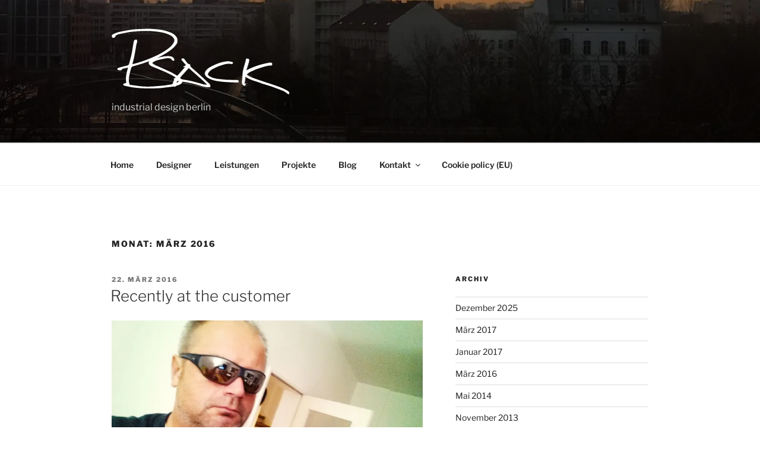

--- FILE ---
content_type: text/css
request_url: https://psackdesign.de/wp-content/themes/twentyseventeenchild/style.css?ver=20251202
body_size: 250
content:
/* 
Theme Name:		 Twenty Seventeen Child
Theme URI:		 http://www.websitebundles.com/
Description:	 Theme by Site <a href="http://childthemegenerator.com/">http://childthemegenerator.com/</a>
Author:			 WebsiteBundles
Author URI:		 http://childthemegenerator.com/
Template:		 twentyseventeen
Version:		 1.0.0
Text Domain:	 Twenty-Seventeen-child
-------------------------------------------------------------- */ 

/* =Theme customization starts here
------------------------------------------------------- */